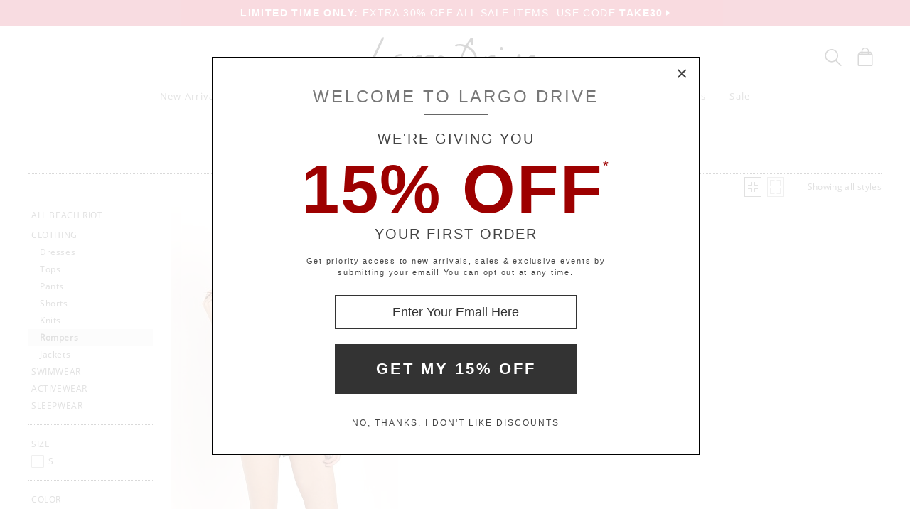

--- FILE ---
content_type: text/html
request_url: https://www.largodrive.com/womens/beach-riot/clothing/rompers.html
body_size: 53864
content:
<!DOCTYPE html>
<html lang="en" class="rsp">
<head>
<meta http-equiv="X-UA-Compatible" content="IE=edge,chrome=1" />
<meta name="viewport" content="width=device-width, initial-scale=1.0">
<title>Beach Riot Rompers at Largo Drive</title>
<meta name="description" content="Shop for the hottest Beach Riot Rompers for women at Largo Drive. FAST, FREE SHIPPING &amp; EASY RETURNS">
<meta name="keywords" content="Women's Beach Riot Rompers,Clothing,Romper,Rompers,reviews,designer,fashion,lookbook">
<meta name="robots" content="noodp,noydir,index,follow">
<link rel="canonical" href="https://www.largodrive.com/womens/beach-riot/clothing/rompers.html">
<!-- 269 1 0 &t=416&b=269&bc=1&f=1 -->
<!-- from: womens/beach-riot/clothing.html 01/26/2026 09:35:26 -->


<link href="//www.largodrive.com/stylesld2.20251215.104812.css" type="text/css" rel="stylesheet">

<style type="text/css">
<!--
-->
</style>

<script language="javascript" type="text/javascript" src="//www.largodrive.com/cgi-bin/scripts251226_min.js"></script>
<script type="text/javascript">
<!--
var _fc_bid=269, _fc_tid=416, _fc_coll="", _fc_myobj, _fc_num=100, _fc_path="", _fc_file="api,0,269,1,0.txt";
fcInit();
-->
</script>

<script type="text/javascript">
var _gaq = _gaq || [];
_gaq.push(['_setAccount', 'UA-380673-2']);
_gaq.push(['_trackPageview']);

(function() { 
var ga = document.createElement('script'); ga.type = 'text/javascript'; ga.async = true; 
ga.src = ('https:' == document.location.protocol ? 'https://ssl' : 'http://www') + '.google-analytics.com/ga.js'; 
var s = document.getElementsByTagName('script')[0]; s.parentNode.insertBefore(ga, s); 
})(); 

</script>

<script>
!function(f,b,e,v,n,t,s){if(f.fbq)return;n=f.fbq=function(){n.callMethod?n.callMethod.apply(n,arguments):n.queue.push(arguments)};if(!f._fbq)f._fbq=n;n.push=n;n.loaded=!0;n.version='2.0';n.queue=[];t=b.createElement(e);t.async=!0;t.src=v;s=b.getElementsByTagName(e)[0];s.parentNode.insertBefore(t,s)}(window,document,'script','https://connect.facebook.net/en_US/fbevents.js');
fbq('init', '531229817042055');
fbq('track', 'PageView');
fbq('track', 'ViewContent');
</script>
<noscript>
<img height="1" width="1" src="https://www.facebook.com/tr?id=531229817042055&ev=PageView&noscript=1"/>
</noscript>

</head>

<body class="siteld rev2 ele_fant" topmargin="0" bottommargin="0" leftmargin="0" rightmargin="0" marginwidth="0" marginheight="0" >

<div class="panel-total cat-level54">

<a class="visually-hidden skip-link" href="#MainContent">Skip to content</a><div class="panel-thin" style="background:#d31334;"><a href="//www.largodrive.com/womens/sale.html">
		<p style="color:#ffffff;"><b>LIMITED TIME ONLY:</b> EXTRA 30% OFF ALL SALE ITEMS. USE CODE <b>TAKE30</b><img alt="" style="padding-left:4px; padding-top:4px;" border="0" src="//www.largodrive.com/v2/arrow.xlg?bgcolor=d31334&color=ffffff"  ></p>
	</a></div>
<div class="panel-gurken">
<div class="gurken-wrap">
<div class="gurken-logo"><a title="Largo Drive" href="//www.largodrive.com/"><img class="ldlogo" width="250" height="75" src="//www.largodrive.com/v5/ldlogo_vector_v8.svg" role="img" alt="Largo Drive Logo"></a></div>

<div class="gurken-icons">
<a id="search-lupe" rel="nofollow" aria-label="Search Box" href="#" onclick="var el=document.getElementById('gurken-search'); if (el.style.display=='none') { el.style.display='block'; setTimeout('v5SearchFocus()', 400); } else { el.style.display='none'; this.focus(); } return false;" title="Search Box"><svg version="1.1" id="Capa_2" xmlns="http://www.w3.org/2000/svg" xmlns:xlink="http://www.w3.org/1999/xlink" x="0px" y="0px" focusable="false"
width="24px"  height="24px"  
	 viewBox="0 0 483.083 483.083" style="enable-background:new 0 0 483.083 483.083; vertical-align:top;" xml:space="preserve"><switch><g>
<g>
	<g>
		<path d="M332.74,315.35c30.883-33.433,50.15-78.2,50.15-127.5C382.89,84.433,298.74,0,195.04,0S7.19,84.433,7.19,187.85
			S91.34,375.7,195.04,375.7c42.217,0,81.033-13.883,112.483-37.4l139.683,139.683c3.4,3.4,7.65,5.1,11.9,5.1s8.783-1.7,11.9-5.1
			c6.517-6.517,6.517-17.283,0-24.083L332.74,315.35z M41.19,187.85C41.19,103.133,110.04,34,195.04,34
			c84.717,0,153.85,68.85,153.85,153.85S280.04,341.7,195.04,341.7S41.19,272.567,41.19,187.85z"/>
	</g>
</g>
</g>
<foreignObject><img alt="" border=0 src="//www.largodrive.com/v5/magnifying-glass34.png"></foreignObject>

</switch></svg></a>
<a rel="nofollow" href="https://www.largodrive.com/cgi-bin/mhxcart.dll?cart=view" aria-label="Shopping Bag" title="Shopping Bag"><svg version="1.1" id="Capa_1" xmlns="http://www.w3.org/2000/svg" xmlns:xlink="http://www.w3.org/1999/xlink" x="0px" y="0px" focusable="false"
	 width="26px"      height="26px"      viewBox="0 0 760.061 760.061" style="enable-background:new 0 0 760.061 760.061; vertical-align:top; overflow:visible;"
	 xml:space="preserve"><switch><g>
<g>
	<path class="kiwi" d="M681.562,277.162l-2.229-5.953l-54.32-87.051c-3.341-9.675-10.04-14.509-19.715-14.509h-73.288v-14.508
		c0-45.018-14.136-81.853-42.788-111.242C460.577,14.509,424.488,0,380.59,0c-44.271,0-80.638,14.596-109.377,43.899
		c-28.557,29.112-43.16,66.225-43.16,111.242v14.508h-73.289c-8.183,0-14.136,3.714-17.485,10.786l-1.484,1.492l-55.438,89.281
		c-1.857,4.096-2.977,7.072-2.977,8.929c-2.23,5.214-3.349,10.794-3.349,16.747v418.531c0,12.652,4.373,23.16,13.024,31.629
		c8.841,8.65,19.715,13.016,31.993,13.016h521.965c25.295,0,45.018-19.342,45.018-44.645V296.885
		C686.03,289.813,684.538,283.114,681.562,277.162z M532.009,210.945h61.01l25.303,40.922h-86.312V210.945z M269.347,155.141
		c0-33.858,10.326-61.113,30.882-82.226c20.739-21.294,47.621-31.993,80.36-31.993c32.366,0,59.153,10.786,79.614,31.993
		c20.461,21.208,30.882,48.367,30.882,82.226v14.508H269.347V155.141z M269.347,210.945h221.739v40.922H269.347V210.945z
		 M166.296,210.945h61.756v40.922h-86.678L166.296,210.945z M644.735,715.416c0,2.611-1.119,3.723-3.723,3.723H119.048
		c-2.603,0-3.722-1.111-3.722-3.723V296.885c0-2.604,1.119-3.723,3.722-3.723h521.965c2.604,0,3.723,1.119,3.723,3.723V715.416z"/>
</g>
</g>
<foreignObject><img alt="" border=0 src="//www.largodrive.com/v5/bag39.png"></foreignObject>

</switch></svg></a>
</div>

</div>

<div class="gurken-menu">
<nav id="ddmenu" role="navigation" aria-label="primary">
<div class="menu-icon"></div>
<ul>
<li class="full-width" onkeydown="ddCheckKeyClick(this, event);">
<span class="top-heading"><a role="button" ontouchstart="return doubleTapperOnTouchStart(event);" onclick="return doubleTapperOnClick(event);" href="//www.largodrive.com/womens/new-arrivals.html">New Arrivals</a></span>
<div class="dropdown">
<div class="dd-inner">
<div class="container borderright rsp-edge-lg">
<div class="column">
<h3>Categories</h3>
<a href="//www.largodrive.com/womens/new-arrivals.html" onkeydown="ddFixEnterHit(event);">All New Arrivals</a>
<a href="//www.largodrive.com/womens/new-arrivals/clothing.html" onkeydown="ddFixEnterHit(event);">Clothing</a>
<a href="//www.largodrive.com/womens/new-arrivals/swimwear.html" onkeydown="ddFixEnterHit(event);">Swimwear</a>
<a href="//www.largodrive.com/womens/new-arrivals/activewear.html" onkeydown="ddFixEnterHit(event);">Activewear</a>
<a href="//www.largodrive.com/womens/new-arrivals/lingerie.html" onkeydown="ddFixEnterHit(event);">Lingerie</a>
<a href="//www.largodrive.com/womens/new-arrivals/sleepwear.html" onkeydown="ddFixEnterHit(event);">Sleepwear</a>
<a href="//www.largodrive.com/womens/new-arrivals/shoes.html" onkeydown="ddFixEnterHit(event);">Shoes</a>
<div class="gap"></div>
</div>
<div class="column">
<h3>Top Designers</h3>
<a href="//www.largodrive.com/womens/new-arrivals/spiritual-gangster.html" onkeydown="ddFixEnterHit(event);">Spiritual Gangster</a>
<a href="//www.largodrive.com/womens/new-arrivals/one-teaspoon.html" onkeydown="ddFixEnterHit(event);">One Teaspoon</a>
<a href="//www.largodrive.com/womens/new-arrivals/auguste-the-label.html" onkeydown="ddFixEnterHit(event);">Auguste the Label</a>
<a href="//www.largodrive.com/womens/new-arrivals/the-jetset-diaries.html" onkeydown="ddFixEnterHit(event);">The Jetset Diaries</a>
<a href="//www.largodrive.com/womens/new-arrivals/show-me-your-mumu.html" onkeydown="ddFixEnterHit(event);">Show Me Your Mumu</a>
<div class="gap"></div>
<h3>Featured</h3>
<a href="//www.largodrive.com/womens/knits-crochet-shop.html" onkeydown="ddFixEnterHit(event);">Knits & Crochet Shop</a>
<a href="//www.largodrive.com/womens/the-denim-shop.html" onkeydown="ddFixEnterHit(event);">Denim Shop</a>
<a href="//www.largodrive.com/womens/the-eco-shop.html" onkeydown="ddFixEnterHit(event);">Eco Shop</a>
<a href="//www.largodrive.com/womens/sets-shop.html" onkeydown="ddFixEnterHit(event);">Sets Shop</a>
<a href="//www.largodrive.com/womens/the-basics-shop.html" onkeydown="ddFixEnterHit(event);">Basics Shop</a>
<a href="//www.largodrive.com/womens/the-animal-prints-your-closet-needs.html" onkeydown="ddFixEnterHit(event);">Animal Prints</a>
</div>
</div>
<div class="column featured rsp-gte-lg">
<a class="noline" href="//www.largodrive.com/womens/new-arrivals/clothing.html" onkeydown="ddFixEnterHit(event);"><h3 style="text-align:center">Just In</h3>
<img alt="Just In Shop New" width="260" height="238" class="banner" src="//www.largodrive.com/v4/i.xlg?f=assets/images/lddropdown_2021_08_04_new.psd&w=260&a=11:10">
<h4>Shop New</h4>
</a></div>
</div>
</div>
</li>
<li class="full-width" onkeydown="ddCheckKeyClick(this, event);">
<span class="top-heading"><a role="button" ontouchstart="return doubleTapperOnTouchStart(event);" onclick="return doubleTapperOnClick(event);" href="//www.largodrive.com/designers.html">Designers</a></span>
<div class="dropdown">
<div class="dd-inner">
<div class="container borderright rsp-edge-lg">
<div class="column">
<h3>Categories</h3>
<a href="//www.largodrive.com/designers.html" onkeydown="ddFixEnterHit(event);">All Designers</a>
<a href="//www.largodrive.com/clothing-designers.html" onkeydown="ddFixEnterHit(event);">Clothing Designers</a>
<a href="//www.largodrive.com/swimwear-designers.html" onkeydown="ddFixEnterHit(event);">Swimwear Designers</a>
<a href="//www.largodrive.com/activewear-designers.html" onkeydown="ddFixEnterHit(event);">Activewear Designers</a>
<a href="//www.largodrive.com/lingerie-designers.html" onkeydown="ddFixEnterHit(event);">Lingerie Designers</a>
<a href="//www.largodrive.com/sleepwear-designers.html" onkeydown="ddFixEnterHit(event);">Sleepwear Designers</a>
<a href="//www.largodrive.com/shoes-designers.html" onkeydown="ddFixEnterHit(event);">Shoes Designers</a>
<div class="gap"></div>
</div>
<div class="column">
<h3>Top Designers</h3>
<a href="//www.largodrive.com/womens/janessa-leone.html" onkeydown="ddFixEnterHit(event);">Janessa Leone</a>
<a href="//www.largodrive.com/womens/levis.html" onkeydown="ddFixEnterHit(event);">Levi's</a>
<a href="//www.largodrive.com/womens/9seed.html" onkeydown="ddFixEnterHit(event);">9seed</a>
<a href="//www.largodrive.com/womens/spell.html" onkeydown="ddFixEnterHit(event);">Spell</a>
<a href="//www.largodrive.com/womens/faithfull-the-brand.html" onkeydown="ddFixEnterHit(event);">Faithfull the Brand</a>
<a href="//www.largodrive.com/womens/beach-riot.html" onkeydown="ddFixEnterHit(event);">Beach Riot</a>
<a href="//www.largodrive.com/womens/hunza-g.html" onkeydown="ddFixEnterHit(event);">Hunza G</a>
<a href="//www.largodrive.com/womens/show-me-your-mumu.html" onkeydown="ddFixEnterHit(event);">Show Me Your Mumu</a>
</div>
</div>
<div class="column featured rsp-gte-lg">
<a class="noline" href="//www.largodrive.com/womens/clothing/accessories.html" onkeydown="ddFixEnterHit(event);"><h3 style="text-align:center">Hats�Off</h3>
<img alt="Hats�Off Shop Accessories" width="260" height="238" class="banner" src="//www.largodrive.com/v4/i.xlg?f=assets/images/lddropdown_2021_08_04_designer.psd&w=260&a=11:10">
<h4>Shop Accessories</h4>
</a></div>
</div>
</div>
</li>
<li class="full-width" onkeydown="ddCheckKeyClick(this, event);">
<span class="top-heading"><a role="button" ontouchstart="return doubleTapperOnTouchStart(event);" onclick="return doubleTapperOnClick(event);" href="//www.largodrive.com/womens/clothing.html">Clothing</a></span>
<div class="dropdown">
<div class="dd-inner">
<div class="container borderright rsp-edge-lg">
<div class="column">
<h3>Categories</h3>
<a href="//www.largodrive.com/womens/clothing.html" onkeydown="ddFixEnterHit(event);">All Clothing</a>
<a href="//www.largodrive.com/womens/clothing/dresses.html" onkeydown="ddFixEnterHit(event);">Dresses</a>
<a href="//www.largodrive.com/womens/clothing/tops.html" onkeydown="ddFixEnterHit(event);">Tops</a>
<a href="//www.largodrive.com/womens/clothing/pants.html" onkeydown="ddFixEnterHit(event);">Pants</a>
<a href="//www.largodrive.com/womens/clothing/shorts.html" onkeydown="ddFixEnterHit(event);">Shorts</a>
<a href="//www.largodrive.com/womens/clothing/knits.html" onkeydown="ddFixEnterHit(event);">Knits</a>
<a href="//www.largodrive.com/womens/clothing/rompers.html" onkeydown="ddFixEnterHit(event);">Rompers</a>
<a href="//www.largodrive.com/womens/clothing/bodysuits.html" onkeydown="ddFixEnterHit(event);">Bodysuits</a>
<a href="//www.largodrive.com/womens/clothing/skirts.html" onkeydown="ddFixEnterHit(event);">Skirts</a>
<a href="//www.largodrive.com/womens/clothing/jackets.html" onkeydown="ddFixEnterHit(event);">Jackets</a>
<a href="//www.largodrive.com/womens/clothing/kimonos.html" onkeydown="ddFixEnterHit(event);">Kimonos</a>
<a href="//www.largodrive.com/womens/clothing/accessories.html" onkeydown="ddFixEnterHit(event);">Accessories</a>
<div class="gap"></div>
</div>
<div class="column">
<h3>Top Designers</h3>
<a href="//www.largodrive.com/womens/donni/clothing.html" onkeydown="ddFixEnterHit(event);">DONNI.</a>
<a href="//www.largodrive.com/womens/levis/clothing.html" onkeydown="ddFixEnterHit(event);">Levi's</a>
<a href="//www.largodrive.com/womens/apparis/clothing.html" onkeydown="ddFixEnterHit(event);">APPARIS</a>
<a href="//www.largodrive.com/womens/for-love-lemons/clothing.html" onkeydown="ddFixEnterHit(event);">For Love & Lemons</a>
<a href="//www.largodrive.com/womens/janessa-leone/clothing.html" onkeydown="ddFixEnterHit(event);">Janessa Leone</a>
<a href="//www.largodrive.com/womens/joah-brown/clothing.html" onkeydown="ddFixEnterHit(event);">Joah Brown</a>
<a href="//www.largodrive.com/womens/lna-clothing/clothing.html" onkeydown="ddFixEnterHit(event);">LNA Clothing</a>
<a href="//www.largodrive.com/womens/daydreamer/clothing.html" onkeydown="ddFixEnterHit(event);">Daydreamer</a>
<a href="//www.largodrive.com/clothing-designers.html" onkeydown="ddFixEnterHit(event);">Clothing Designers A-Z</a>
</div>
</div>
<div class="column featured rsp-gte-lg">
<a class="noline" href="//www.largodrive.com/womens/the-basics-shop.html" onkeydown="ddFixEnterHit(event);"><h3 style="text-align:center">Everyday Essentials</h3>
<img alt="Everyday Essentials Shop Basics" width="260" height="238" class="banner" src="//www.largodrive.com/v4/i.xlg?f=assets/images/lddropdown_2021_08_04_clothing.psd&w=260&a=11:10">
<h4>Shop Basics</h4>
</a></div>
</div>
</div>
</li>
<li class="full-width" onkeydown="ddCheckKeyClick(this, event);">
<span class="top-heading"><a role="button" ontouchstart="return doubleTapperOnTouchStart(event);" onclick="return doubleTapperOnClick(event);" href="//www.largodrive.com/womens/swimwear.html">Swimwear</a></span>
<div class="dropdown">
<div class="dd-inner">
<div class="container borderright rsp-edge-lg">
<div class="column">
<h3>Categories</h3>
<a href="//www.largodrive.com/womens/swimwear.html" onkeydown="ddFixEnterHit(event);">All Swimwear</a>
<a href="//www.largodrive.com/womens/swimwear/bikinis.html" onkeydown="ddFixEnterHit(event);">Bikinis</a>
<a href="//www.largodrive.com/womens/swimwear/one-pieces.html" onkeydown="ddFixEnterHit(event);">One Pieces</a>
<a href="//www.largodrive.com/womens/swimwear/rashguards.html" onkeydown="ddFixEnterHit(event);">Rashguards</a>
<a href="//www.largodrive.com/womens/swimwear/cover-ups.html" onkeydown="ddFixEnterHit(event);">Cover Ups</a>
<a href="//www.largodrive.com/womens/swimwear/accessories.html" onkeydown="ddFixEnterHit(event);">Accessories</a>
<div class="gap"></div>
</div>
<div class="column">
<h3>Top Designers</h3>
<a href="//www.largodrive.com/womens/hunza-g/swimwear.html" onkeydown="ddFixEnterHit(event);">Hunza G</a>
<a href="//www.largodrive.com/womens/montce/swimwear.html" onkeydown="ddFixEnterHit(event);">Montce</a>
<a href="//www.largodrive.com/womens/l-space/swimwear.html" onkeydown="ddFixEnterHit(event);">L Space</a>
<a href="//www.largodrive.com/womens/peony/swimwear.html" onkeydown="ddFixEnterHit(event);">Peony</a>
<a href="//www.largodrive.com/womens/bond-eye/swimwear.html" onkeydown="ddFixEnterHit(event);">Bond-Eye</a>
<a href="//www.largodrive.com/womens/frankies-bikinis/swimwear.html" onkeydown="ddFixEnterHit(event);">Frankie's Bikinis</a>
<a href="//www.largodrive.com/womens/beach-riot/swimwear.html" onkeydown="ddFixEnterHit(event);">Beach Riot</a>
<a href="//www.largodrive.com/womens/mikoh/swimwear.html" onkeydown="ddFixEnterHit(event);">Mikoh</a>
<a href="//www.largodrive.com/swimwear-designers.html" onkeydown="ddFixEnterHit(event);">Swimwear Designers A-Z</a>
<div class="gap"></div>
<h3>Featured</h3>
<a href="//www.largodrive.com/womens/triangle-bikini-tops.html" onkeydown="ddFixEnterHit(event);">Triangle Bikini Tops</a>
<a href="//www.largodrive.com/womens/bandeau-bikini-tops.html" onkeydown="ddFixEnterHit(event);">Bandeau Bikini Tops</a>
<a href="//www.largodrive.com/womens/fixed-bikini-tops.html" onkeydown="ddFixEnterHit(event);">Fixed Bikini Tops</a>
<a href="//www.largodrive.com/womens/string-bikini-bottoms.html" onkeydown="ddFixEnterHit(event);">String Bikini Bottoms</a>
<a href="//www.largodrive.com/womens/low-rise-bikini-bottoms.html" onkeydown="ddFixEnterHit(event);">Low Rise Bikini Bottoms</a>
<a style="white-space:nowrap;" href="//www.largodrive.com/womens/high-waisted-bikini-bottoms.html">High Waisted Bikini Bottoms</a>
</div>
</div>
<div class="column featured rsp-gte-lg">
<a class="noline" href="//www.largodrive.com/womens/swimwear/peony.html" onkeydown="ddFixEnterHit(event);"><h3 style="text-align:center">Sustainable Swim</h3>
<img alt="Sustainable Swim Shop Peony" width="260" height="238" class="banner" src="//www.largodrive.com/v4/i.xlg?f=assets/images/lddropdown_2021_08_04_swim.psd&w=260&a=11:10">
<h4>Shop Peony</h4>
</a></div>
</div>
</div>
</li>
<li class="full-width" onkeydown="ddCheckKeyClick(this, event);">
<span class="top-heading"><a role="button" ontouchstart="return doubleTapperOnTouchStart(event);" onclick="return doubleTapperOnClick(event);" href="//www.largodrive.com/womens/activewear.html">Activewear</a></span>
<div class="dropdown">
<div class="dd-inner">
<div class="container borderright rsp-edge-lg">
<div class="column">
<h3>Categories</h3>
<a href="//www.largodrive.com/womens/activewear.html" onkeydown="ddFixEnterHit(event);">All Activewear</a>
<a href="//www.largodrive.com/womens/activewear/sports-bras.html" onkeydown="ddFixEnterHit(event);">Sports Bras</a>
<a href="//www.largodrive.com/womens/activewear/tops.html" onkeydown="ddFixEnterHit(event);">Tops</a>
<a href="//www.largodrive.com/womens/activewear/bottoms.html" onkeydown="ddFixEnterHit(event);">Bottoms</a>
<a href="//www.largodrive.com/womens/activewear/bodysuits.html" onkeydown="ddFixEnterHit(event);">Bodysuits</a>
<a href="//www.largodrive.com/womens/activewear/jackets.html" onkeydown="ddFixEnterHit(event);">Jackets</a>
<a href="//www.largodrive.com/womens/activewear/accessories.html" onkeydown="ddFixEnterHit(event);">Accessories</a>
<div class="gap"></div>
</div>
<div class="column">
<h3>Top Designers</h3>
<a href="//www.largodrive.com/womens/beyond-yoga/activewear.html" onkeydown="ddFixEnterHit(event);">Beyond Yoga</a>
<a href="//www.largodrive.com/womens/nux/activewear.html" onkeydown="ddFixEnterHit(event);">NUX</a>
<a href="//www.largodrive.com/womens/pe-nation/activewear.html" onkeydown="ddFixEnterHit(event);">PE NATION</a>
<a href="//www.largodrive.com/womens/varley/activewear.html" onkeydown="ddFixEnterHit(event);">Varley</a>
<a href="//www.largodrive.com/womens/splits59/activewear.html" onkeydown="ddFixEnterHit(event);">SPLITS59</a>
<a href="//www.largodrive.com/womens/beach-riot/activewear.html" onkeydown="ddFixEnterHit(event);">Beach Riot</a>
<a href="//www.largodrive.com/womens/onzie/activewear.html" onkeydown="ddFixEnterHit(event);">Onzie</a>
<a href="//www.largodrive.com/activewear-designers.html" onkeydown="ddFixEnterHit(event);">Activewear Designers A-Z</a>
</div>
</div>
<div class="column featured rsp-gte-lg">
<a class="noline" href="//www.largodrive.com/womens/activewear/pe-nation.html" onkeydown="ddFixEnterHit(event);"><h3 style="text-align:center">Sweat Tested</h3>
<img alt="Sweat Tested Shop PE NATION" width="260" height="238" class="banner" src="//www.largodrive.com/v4/i.xlg?f=assets/images/lddropdown_2021_08_04_active.psd&w=260&a=11:10">
<h4>Shop PE NATION</h4>
</a></div>
</div>
</div>
</li>
<li class="full-width" onkeydown="ddCheckKeyClick(this, event);">
<span class="top-heading"><a role="button" ontouchstart="return doubleTapperOnTouchStart(event);" onclick="return doubleTapperOnClick(event);" href="//www.largodrive.com/womens/lingerie.html">Lingerie</a></span>
<div class="dropdown">
<div class="dd-inner">
<div class="container borderright rsp-edge-lg">
<div class="column">
<h3>Categories</h3>
<a href="//www.largodrive.com/womens/lingerie.html" onkeydown="ddFixEnterHit(event);">All Lingerie</a>
<a href="//www.largodrive.com/womens/lingerie/bras.html" onkeydown="ddFixEnterHit(event);">Bras</a>
<a href="//www.largodrive.com/womens/lingerie/panties.html" onkeydown="ddFixEnterHit(event);">Panties</a>
<a href="//www.largodrive.com/womens/lingerie/bodysuits.html" onkeydown="ddFixEnterHit(event);">Bodysuits</a>
<a href="//www.largodrive.com/womens/lingerie/shapewear.html" onkeydown="ddFixEnterHit(event);">Shapewear</a>
<a href="//www.largodrive.com/womens/lingerie/hosiery.html" onkeydown="ddFixEnterHit(event);">Hosiery</a>
<a href="//www.largodrive.com/womens/lingerie/accessories.html" onkeydown="ddFixEnterHit(event);">Accessories</a>
<div class="gap"></div>
</div>
<div class="column">
<h3>Top Designers</h3>
<a href="//www.largodrive.com/womens/calvin-klein/lingerie.html" onkeydown="ddFixEnterHit(event);">Calvin Klein</a>
<a href="//www.largodrive.com/womens/only-hearts/lingerie.html" onkeydown="ddFixEnterHit(event);">Only Hearts</a>
<a href="//www.largodrive.com/womens/eberjey/lingerie.html" onkeydown="ddFixEnterHit(event);">Eberjey</a>
<a href="//www.largodrive.com/womens/richer-poorer/lingerie.html" onkeydown="ddFixEnterHit(event);">Richer Poorer</a>
<a href="//www.largodrive.com/womens/timpa/lingerie.html" onkeydown="ddFixEnterHit(event);">Timpa</a>
<a href="//www.largodrive.com/womens/commando/lingerie.html" onkeydown="ddFixEnterHit(event);">Commando</a>
<a href="//www.largodrive.com/lingerie-designers.html" onkeydown="ddFixEnterHit(event);">Lingerie Designers A-Z</a>
</div>
</div>
<div class="column featured rsp-gte-lg">
<a class="noline" href="//www.largodrive.com/womens/lingerie/bras.html" onkeydown="ddFixEnterHit(event);"><h3 style="text-align:center">Lounge Worthy</h3>
<img alt="Lounge Worthy Shop Bralettes" width="260" height="238" class="banner" src="//www.largodrive.com/v4/i.xlg?f=assets/images/lddropdown_2021_08_04_lingerie.psd&w=260&a=11:10">
<h4>Shop Bralettes</h4>
</a></div>
</div>
</div>
</li>
<li class="full-width" onkeydown="ddCheckKeyClick(this, event);">
<span class="top-heading"><a role="button" ontouchstart="return doubleTapperOnTouchStart(event);" onclick="return doubleTapperOnClick(event);" href="//www.largodrive.com/womens/sleepwear.html">Sleepwear</a></span>
<div class="dropdown">
<div class="dd-inner">
<div class="container borderright rsp-edge-lg">
<div class="column">
<h3>Categories</h3>
<a href="//www.largodrive.com/womens/sleepwear.html" onkeydown="ddFixEnterHit(event);">All Sleepwear</a>
<a href="//www.largodrive.com/womens/sleepwear/chemises.html" onkeydown="ddFixEnterHit(event);">Chemises</a>
<a href="//www.largodrive.com/womens/sleepwear/sleep-shirts.html" onkeydown="ddFixEnterHit(event);">Sleep Shirts</a>
<a href="//www.largodrive.com/womens/sleepwear/teddies.html" onkeydown="ddFixEnterHit(event);">Teddies</a>
<a href="//www.largodrive.com/womens/sleepwear/shorts.html" onkeydown="ddFixEnterHit(event);">Shorts</a>
<a href="//www.largodrive.com/womens/sleepwear/pants.html" onkeydown="ddFixEnterHit(event);">Pants</a>
<a href="//www.largodrive.com/womens/sleepwear/pj-sets.html" onkeydown="ddFixEnterHit(event);">PJ Sets</a>
<a href="//www.largodrive.com/womens/sleepwear/robes.html" onkeydown="ddFixEnterHit(event);">Robes</a>
<div class="gap"></div>
</div>
<div class="column">
<h3>Top Designers</h3>
<a href="//www.largodrive.com/womens/eberjey/sleepwear.html" onkeydown="ddFixEnterHit(event);">Eberjey</a>
<a href="//www.largodrive.com/womens/only-hearts/sleepwear.html" onkeydown="ddFixEnterHit(event);">Only Hearts</a>
<a href="//www.largodrive.com/womens/calvin-klein/sleepwear.html" onkeydown="ddFixEnterHit(event);">Calvin Klein</a>
<a href="//www.largodrive.com/womens/indah/sleepwear.html" onkeydown="ddFixEnterHit(event);">Indah</a>
<a href="//www.largodrive.com/womens/bella-dahl/sleepwear.html" onkeydown="ddFixEnterHit(event);">Bella Dahl</a>
<a href="//www.largodrive.com/womens/splendid/sleepwear.html" onkeydown="ddFixEnterHit(event);">Splendid</a>
<a href="//www.largodrive.com/sleepwear-designers.html" onkeydown="ddFixEnterHit(event);">Sleepwear Designers A-Z</a>
</div>
</div>
<div class="column featured rsp-gte-lg">
<a class="noline" href="//www.largodrive.com/womens/sleepwear/robes.html" onkeydown="ddFixEnterHit(event);"><h3 style="text-align:center">Homebody Approved</h3>
<img alt="Homebody Approved Shop Robes" width="260" height="238" class="banner" src="//www.largodrive.com/v4/i.xlg?f=assets/images/lddropdown_2021_08_04_sleepwear.psd&w=260&a=11:10">
<h4>Shop Robes</h4>
</a></div>
</div>
</div>
</li>
<li class="full-width" onkeydown="ddCheckKeyClick(this, event);">
<span class="top-heading"><a role="button" ontouchstart="return doubleTapperOnTouchStart(event);" onclick="return doubleTapperOnClick(event);" href="//www.largodrive.com/womens/shoes.html">Shoes</a></span>
<div class="dropdown">
<div class="dd-inner">
<div class="container borderright rsp-edge-lg">
<div class="column">
<h3>Categories</h3>
<a href="//www.largodrive.com/womens/shoes.html" onkeydown="ddFixEnterHit(event);">All Shoes</a>
<a href="//www.largodrive.com/womens/shoes/slippers.html" onkeydown="ddFixEnterHit(event);">Slippers</a>
<a href="//www.largodrive.com/womens/shoes/boots.html" onkeydown="ddFixEnterHit(event);">Boots</a>
<a href="//www.largodrive.com/womens/shoes/booties.html" onkeydown="ddFixEnterHit(event);">Booties</a>
<a href="//www.largodrive.com/womens/shoes/flats.html" onkeydown="ddFixEnterHit(event);">Flats</a>
<a href="//www.largodrive.com/womens/shoes/sandals.html" onkeydown="ddFixEnterHit(event);">Sandals</a>
<a href="//www.largodrive.com/womens/shoes/heels.html" onkeydown="ddFixEnterHit(event);">Heels</a>
<a href="//www.largodrive.com/womens/shoes/sneakers.html" onkeydown="ddFixEnterHit(event);">Sneakers</a>
<a href="//www.largodrive.com/womens/shoes/wedges.html" onkeydown="ddFixEnterHit(event);">Wedges</a>
<a href="//www.largodrive.com/womens/shoes/flip-flops.html" onkeydown="ddFixEnterHit(event);">Flip Flops</a>
<div class="gap"></div>
</div>
<div class="column">
<h3>Top Designers</h3>
<a href="//www.largodrive.com/womens/emu-australia/shoes.html" onkeydown="ddFixEnterHit(event);">EMU Australia</a>
<a href="//www.largodrive.com/womens/tkees/shoes.html" onkeydown="ddFixEnterHit(event);">Tkees</a>
<a href="//www.largodrive.com/womens/superga/shoes.html" onkeydown="ddFixEnterHit(event);">Superga</a>
<a href="//www.largodrive.com/womens/kaanas/shoes.html" onkeydown="ddFixEnterHit(event);">Kaanas</a>
<a href="//www.largodrive.com/womens/keds/shoes.html" onkeydown="ddFixEnterHit(event);">Keds</a>
<a href="//www.largodrive.com/womens/jaggar/shoes.html" onkeydown="ddFixEnterHit(event);">Jaggar</a>
<a href="//www.largodrive.com/womens/matisse/shoes.html" onkeydown="ddFixEnterHit(event);">Matisse</a>
<a href="//www.largodrive.com/shoes-designers.html" onkeydown="ddFixEnterHit(event);">Shoes Designers A-Z</a>
</div>
</div>
<div class="column featured rsp-gte-lg">
<a class="noline" href="//www.largodrive.com/womens/shoes/alohas.html" onkeydown="ddFixEnterHit(event);"><h3 style="text-align:center">Best Foot Forward</h3>
<img alt="Best Foot Forward Shop ALOHAS" width="260" height="238" class="banner" src="//www.largodrive.com/v4/i.xlg?f=assets/images/lddropdown_2021_08_04_shoes.psd&w=260&a=11:10">
<h4>Shop ALOHAS</h4>
</a></div>
</div>
</div>
</li>
<li class="full-width" onkeydown="ddCheckKeyClick(this, event);">
<span class="top-heading"><a role="button" ontouchstart="return doubleTapperOnTouchStart(event);" onclick="return doubleTapperOnClick(event);" href="//www.largodrive.com/womens/sale.html">Sale</a></span>
<div class="dropdown">
<div class="dd-inner">
<div class="container borderright rsp-edge-lg">
<div class="column">
<h3>Categories</h3>
<a href="//www.largodrive.com/womens/sale.html" onkeydown="ddFixEnterHit(event);">All On Sale</a>
<a href="//www.largodrive.com/womens/sale/only-one-left.html" onkeydown="ddFixEnterHit(event);">Only One Left</a>
<a href="//www.largodrive.com/womens/sale/clothing.html" onkeydown="ddFixEnterHit(event);">Clothing</a>
<a href="//www.largodrive.com/womens/sale/swimwear.html" onkeydown="ddFixEnterHit(event);">Swimwear</a>
<a href="//www.largodrive.com/womens/sale/activewear.html" onkeydown="ddFixEnterHit(event);">Activewear</a>
<a href="//www.largodrive.com/womens/sale/lingerie.html" onkeydown="ddFixEnterHit(event);">Lingerie</a>
<a href="//www.largodrive.com/womens/sale/sleepwear.html" onkeydown="ddFixEnterHit(event);">Sleepwear</a>
<a href="//www.largodrive.com/womens/sale/shoes.html" onkeydown="ddFixEnterHit(event);">Shoes</a>
<div class="gap"></div>
</div>
<div class="column">
<h3>Top Styles</h3>
<a href="//www.largodrive.com/womens/sale/clothing/dresses.html" onkeydown="ddFixEnterHit(event);">Dresses On Sale</a>
<a href="//www.largodrive.com/womens/sale/swimwear/bikinis.html" onkeydown="ddFixEnterHit(event);">Bikinis On Sale</a>
<a href="//www.largodrive.com/womens/sale/lingerie/bras.html" onkeydown="ddFixEnterHit(event);">Bras On Sale</a>
<a href="//www.largodrive.com/womens/sale/clothing/knits/sweaters.html" onkeydown="ddFixEnterHit(event);">Sweaters On Sale</a>
<a href="//www.largodrive.com/womens/sale/clothing/rompers.html" onkeydown="ddFixEnterHit(event);">Rompers On Sale</a>
<div class="gap"></div>
<h3>Featured</h3>
<a href="//www.largodrive.com/womens/deals.html" onkeydown="ddFixEnterHit(event);">Sleepwear &amp; Lingerie Sale</a>
</div>
</div>
<div class="column featured rsp-gte-lg">
<a class="noline" href="//www.largodrive.com/womens/sale.html" onkeydown="ddFixEnterHit(event);"><h3 style="text-align:center">Best Of Sale</h3>
<img alt="Best Of Sale Shop Sale" width="260" height="238" class="banner" src="//www.largodrive.com/v4/i.xlg?f=assets/images/lddropdown_2021_08_04_sale.psd&w=260&a=11:10">
<h4>Shop Sale</h4>
</a></div>
</div>
</div>
</li>
<li class="full-width mobonly" onkeydown="ddCheckKeyClick(this, event);">
<span class="top-heading"><a role="button" ontouchstart="return doubleTapperOnTouchStart(event);" onclick="return doubleTapperOnClick(event);" href="//www.largodrive.com/">Special Features</a></span>
<div class="dropdown">
<div class="dd-inner">
<div class="container borderright rsp-edge-lg">
<div class="column">
<a href="//www.largodrive.com/womens/knits-crochet-shop.html" onkeydown="ddFixEnterHit(event);">Knits & Crochet Shop</a>
<a href="//www.largodrive.com/womens/the-denim-shop.html" onkeydown="ddFixEnterHit(event);">Denim Shop</a>
<a href="//www.largodrive.com/womens/the-eco-shop.html" onkeydown="ddFixEnterHit(event);">Eco Shop</a>
<a href="//www.largodrive.com/womens/sets-shop.html" onkeydown="ddFixEnterHit(event);">Sets Shop</a>
<a href="//www.largodrive.com/womens/the-basics-shop.html" onkeydown="ddFixEnterHit(event);">Basics Shop</a>
<a href="//www.largodrive.com/womens/the-animal-prints-your-closet-needs.html" onkeydown="ddFixEnterHit(event);">Animal Prints</a>
<div class="gap"></div>
</div>
<div class="column">
</div>
</div>
</div>
</div>
</li>
</ul>
</nav>

</div>

<div id="gurken-search" onkeydown="if (event.keyCode==27) { document.getElementById('gurken-search').style.display='none'; document.getElementById('search-lupe').focus(); return false; } else return true;" style="display:none;">
<form method=get action='https://www.largodrive.com/cgi-bin/mhxcart.dll'>
<input type="hidden" name="cmd" value="search"><input id="search-inputid" aria-label="Enter your search query" class="search-input" type="text" name="query" value=""   onkeypress="return searchKeyPress(this,event);">
<input class="search-submit" type="submit" value="Search" ><span tabindex="0" class="search-span" onkeydown="mhxCheckKeyClick(this, event);" onclick="var el=document.getElementById('gurken-search'); el.style.display='none'; document.getElementById('search-lupe').focus(); return false;" title="Close search">X</span>
</form>
</div>

</div>

<div class="std-width panel-title">

<div class="title-brdcr">
<a href="//www.largodrive.com/">Home</a>
 &nbsp;&middot;&nbsp; <div itemscope itemtype="http://data-vocabulary.org/Breadcrumb"><a href="//www.largodrive.com/womens/beach-riot.html" itemprop="url"><span itemprop="title">Beach Riot</span></a></div>
 &nbsp;&middot;&nbsp; <div itemscope itemtype="http://data-vocabulary.org/Breadcrumb"><a href="//www.largodrive.com/womens/beach-riot/clothing.html" itemprop="url"><span itemprop="title">Clothing</span></a></div>
 &nbsp;&middot;&nbsp; <div itemscope itemtype="http://data-vocabulary.org/Breadcrumb"><a href="//www.largodrive.com/womens/beach-riot/clothing/rompers.html" itemprop="url"><span itemprop="title">Rompers</span></a></div>
</div>

<div class="title-name"><h1>Beach Riot Rompers</h1></div>

</div>

<div class="std-width cat-main">

<main class="main-content" id="MainContent">
<div class="mhx-container ofctrl">
<div class="cat-infobar mhx-container">
<div class="infobar-left rsp-lt-lg"><span tabindex="0" class="infobar-slider" onkeydown="mhxCheckKeyClick(this, event);" onclick="var el=document.documentElement; if (el.className.indexOf('sliden')==-1) { el.classList.add('sliden'); } else { el.classList.remove('sliden'); } return false;" title="Options"><svg id="Sli" version="1.1" viewBox="0 0 30 30" xml:space="preserve" xmlns="http://www.w3.org/2000/svg" xmlns:xlink="http://www.w3.org/1999/xlink" focusable="false"
	width="30px"      height="30px"     style="enable-background:new 0 0 30 30; vertical-align:top;" x="0px" y="0px"><switch><g>
<g transform="translate(2,6) scale(0.85,1.0) " fill="#585858">
	<rect height="3" width="30.00" x="1.00" y="0.00"/>
	<rect height="3" width="25.00" x="1.00" y="5.00"/>
	<rect height="3" width="20.00" x="1.00" y="10.00"/>
	<rect height="3" width="17.50" x="1.00" y="15.00"/>
</g>
</g>

</switch></svg></span></div>
<div id="catpagebar1" class="infobar-pages"><ul><li class="viewmodes"><span role="button" tabindex="0" id="vma" class="active" title="Close-up" onkeydown="mhxCheckKeyClick(this, event);" onclick="vmClick(event, 'vma', 'vmb');" aria-label="thumbnail view"><svg id="vm_1" version="1.1" viewBox="0 0 22 26" xml:space="preserve" xmlns="http://www.w3.org/2000/svg" xmlns:xlink="http://www.w3.org/1999/xlink" focusable="false"
	width="22px" height="26px" style="enable-background:new 0 0 22 26; vertical-align:top;" x="0px" y="0px"><switch><g>
<g transform="translate(-2,0)" fill="#444444">
	<polygon transform="translate( 0, 0) scale( 1, 1)" points="10,10 6,10 6,12 12,12 12,6 10,6" />
	<polygon transform="translate(26, 0) scale(-1, 1)" points="10,10 6,10 6,12 12,12 12,6 10,6" />
	<polygon transform="translate(26,26) scale(-1,-1)" points="10,10 6,10 6,12 12,12 12,6 10,6" />
	<polygon transform="translate( 0,26) scale( 1,-1)" points="10,10 6,10 6,12 12,12 12,6 10,6" />

</g>
</g>

</switch></svg></span><span role="button" tabindex="0" id="vmb" class="" title="Full Body" onkeydown="mhxCheckKeyClick(this, event);" onclick="vmClick(event, 'vmb', 'vma');" aria-label="product view"><svg id="vm_2" version="1.1" viewBox="0 0 22 26" xml:space="preserve" xmlns="http://www.w3.org/2000/svg" xmlns:xlink="http://www.w3.org/1999/xlink" focusable="false"
	width="22px" height="26px" style="enable-background:new 0 0 22 26; vertical-align:top;" x="0px" y="0px"><switch><g>
<g transform="translate(3,3)" fill="#444444">
	<polygon transform="translate( 0, 0) scale( 1, 1)" points="0,8 2,8 2,2 6.5,2 6.5,0 0,0" />
	<polygon transform="translate(16, 0) scale(-1, 1)" points="0,8 2,8 2,2 6.5,2 6.5,0 0,0" />
	<polygon transform="translate(16,20) scale(-1,-1)" points="0,8 2,8 2,2 6.5,2 6.5,0 0,0" />
	<polygon transform="translate( 0,20) scale( 1,-1)" points="0,8 2,8 2,2 6.5,2 6.5,0 0,0" />
</g>
</g>

</switch></svg></span></li><li>Showing all styles</li></ul></div></div><div class="cat-both mhx-container ofctrl">
<div id="catleft" class="cat-left" role="complementary" aria-label="left navigation">
<div class="cat-close">
<ul>
<li tabindex="0" onkeydown="mhxCheckKeyClick(this, event);" onclick="var el=document.documentElement; el.classList.remove('sliden'); return false;"><span class="closex" href="#">&times;</span>
</li></ul>

</div>
<div id="catleftuls" class="cat-uls">
<ul class="cat-taxo">
<li class="head "><a href="//www.largodrive.com/womens/beach-riot.html">All Beach Riot</a></li>
<li><a href="//www.largodrive.com/womens/beach-riot/clothing.html">Clothing</a></li>
<li class="d1"><a href="//www.largodrive.com/womens/beach-riot/clothing/dresses.html">Dresses</a></li>
<li class="d1"><a href="//www.largodrive.com/womens/beach-riot/clothing/tops.html">Tops</a></li>
<li class="d1"><a href="//www.largodrive.com/womens/beach-riot/clothing/pants.html">Pants</a></li>
<li class="d1"><a href="//www.largodrive.com/womens/beach-riot/clothing/shorts.html">Shorts</a></li>
<li class="d1"><a href="//www.largodrive.com/womens/beach-riot/clothing/knits.html">Knits</a></li>
<li class="d1 sel"><a href="//www.largodrive.com/womens/beach-riot/clothing/rompers.html">Rompers</a></li>
<li class="d1"><a href="//www.largodrive.com/womens/beach-riot/clothing/jackets.html">Jackets</a></li>
<li><a href="//www.largodrive.com/womens/beach-riot/swimwear.html">Swimwear</a></li>
<li><a href="//www.largodrive.com/womens/beach-riot/activewear.html">Activewear</a></li>
<li><a href="//www.largodrive.com/womens/beach-riot/sleepwear.html">Sleepwear</a></li>
</ul>

<div class="cat-spacer"></div>
<div class="cat-filter twocols">
<h4>Size</h4><span tabindex="0" class="clear_filter nodisp" onkeydown="mhxCheckKeyClick(this, event);" onclick="if (_fcSizeArray.length) { _fcSizeArray.length=0; fcRebuildSelection(); fcRebuildUrl(); } return false;">Clear</span><ul class="mhx-container" data-array="size">
<li onclick="fcOnClick(this); return false;" tabindex="0" role="checkbox" aria-checked="false" onkeydown="fcLIKeyHandler(this,event);"><span class="filter-checkbox"></span><span>S</span></li>
</ul></div>

<div class="cat-spacer"></div>
<div class="cat-filter twocols">
<h4>Color</h4><span tabindex="0" class="clear_filter nodisp" onkeydown="mhxCheckKeyClick(this, event);" onclick="if (_fcColorArray.length) { _fcColorArray.length=0; fcRebuildSelection(); fcRebuildUrl(); } return false;">Clear</span><ul class="mhx-container" data-array="color">
<li tabindex="0" role="checkbox" aria-checked="false" onkeydown="fcLIKeyHandler(this,event);"><a tabindex="-1" href="//www.largodrive.com/womens/beach-riot/clothing/rompers/black.html" onclick="fcOnClick(this); return false;"><span class="filter-checkbox"></span><span>Black</span></a></li>
</ul></div>

<div class="cat-spacer"></div>
<div class="cat-filter">
<h4>Price</h4><span tabindex="0" class="clear_filter nodisp" onkeydown="mhxCheckKeyClick(this, event);" onclick="if (_fcPriceArray.length) { _fcPriceArray.length=0; fcRebuildSelection(); fcRebuildUrl(); } return false;">Clear</span><ul class="mhx-container" data-array="price">
<li onclick="fcOnClick(this); return false;" data-value="0-50" tabindex="0" role="checkbox" aria-checked="false" onkeydown="fcLIKeyHandler(this,event);"><span class="filter-checkbox"></span><span>Under $50</span></li>
</ul></div>

</div>
<div class="cat-close2">
<ul>
<li tabindex="0" onkeydown="mhxCheckKeyClick(this, event);" onclick="var el=document.documentElement; el.classList.remove('sliden'); if (_fc_num<=4) window.scrollTo(0,0); return false;">Close</li></ul>

</div>
</div>

<div id="catright" class="cat-right">
<div id="catprds" class="mhx-container cat-prds">
<div class="cat-prd-box cat-col1x3 cat-col1x2">
<img class="cat-img" loading="lazy" border=0 src='//www.largodrive.com/v3/prld.xlg?partno=38250&width=320' alt="Model in starry Beach Riot Orin Romper" style="aspect-ratio: 3 / 4;">
<div class="cat-prd-text"><a class="full-link" href="//www.largodrive.com/beach-riot-orin-romper-starry,38250.html"><div class="cat-prd-brand">Beach Riot</div><div class="cat-prd-name">Orin Romper Starry</div></a><div>
<span class="visually-hidden">Regular price</span>
Was $168, <span class="visually-hidden">Sale price</span>
<span class="cat-prd-sale">Now $42</span></div>
</div></div></div>

</div>

</div>

<div class="cat-infobar mhx-container">
<div id="catpagebar2" class="infobar-pages"><ul><li>Showing all styles</li></ul></div></div></div>

</main>
</div>

<div class="panel-footer">

<div class="footer-mob-outer rsp-lt-md">
<div class="footer-mob-newsletter">
<form method=post action="https://www.largodrive.com/cgi-bin/mhxcart.dll"><input type=hidden name=form value=b6ab223c9a931e1c><input type=hidden name=postback value=b6ab223c9a931e1c><input type=hidden name=source value="footermob"><input title="Newsletter signup" class="footer-newsletter-input" type="text" name="email" placeholder="Sign Up For Updates">
<input class="footer-newsletter-submit pbsub" type="submit" value="Subscribe" onclick="return mhxCheckDouble(this);">
</form>
</div>
<div class="footer-mob-nav">
<ul>
<li><a href="//www.largodrive.com/womens/new-arrivals.html">New Arrivals</a></li>
<li><a href="//www.largodrive.com/designers.html">Designers</a></li>
<li><a href="//www.largodrive.com/womens/clothing.html">Clothing</a></li>
<li><a href="//www.largodrive.com/womens/swimwear.html">Swimwear</a></li>
<li><a href="//www.largodrive.com/womens/activewear.html">Activewear</a></li>
<li><a href="//www.largodrive.com/womens/lingerie.html">Lingerie</a></li>
<li><a href="//www.largodrive.com/womens/sleepwear.html">Sleepwear</a></li>
<li><a href="//www.largodrive.com/womens/shoes.html">Shoes</a></li>
<li><a href="//www.largodrive.com/womens/sale.html">On Sale</a></li>
<li><a href="//www.largodrive.com/customerservice.html">Customer Service</a></li>
<li><a href="#">Top of page</a></li>
</ul>
</div>
<div class="footer-mob-info">
<p style="text-transform:uppercase;">Largo Drive<br>LOS ANGELES, CALIFORNIA</p>
<p><a href="//www.largodrive.com/aboutus.html">ABOUT US</a> | <a href="//www.largodrive.com/customerservice.html#csre">RETURNS</a> | <a href="//www.largodrive.com/customerservice.html">CUSTOMER SERVICE</a> | <a href="//www.largodrive.com/contactus.html">CONTACT</a> | <a rel="nofollow" href="https://www.largodrive.com/cgi-bin/mhxcart.dll?form=35c2588345353630">ORDER STATUS</a></p>
<p style="margin-top:-4px;"><img alt="Accepted payment methods" border=0 width="278" height="48" src="//www.largodrive.com/images/creditcards-64.png"></p><p>Copyright &#169; 2026 Largo Drive. All Rights Reserved | <a href="//www.largodrive.com/customerservice.html#cspp">Privacy Policy</a> | <a href="//www.largodrive.com/customerservice.html#cspp">Conditions of Use</a></p>
</div>
</div>
<div class="footer-desk-outer footer-desk-info mhx-container rsp-gte-md">
<div class="footer-desk-row1 mhx-container">
<div class="footer-desk-col1 mhx-float"><span class="visually-hidden">Site Official Address</span>
<p>Largo Drive</p><p>6856 Valjean Avenue</p><p>Los Angeles, California 91406</p><p>USA</p><p style="margin-left:-2px; margin-top:-2px;"><img alt="Accepted payment methods" border=0 width="222" height="38" src="//www.largodrive.com/images/creditcards-64.png"></p><div class="footer-copyright" style="margin-top:6px;">
<p>Copyright &#169; 2026 Largo Drive. All Rights Reserved. </p>
</div>
</div>
<div class="footer-desk-col2 mhx-hright"><div class="mhx-container">
<div class="footer-desk-col2-1 mhx-float"><ul>
<li><a href="//www.largodrive.com/aboutus.html">About Us</a></li>
<li><a rel="nofollow" href="https://www.largodrive.com/cgi-bin/mhxcart.dll?form=35c2588345353630">Order Status</a></li>
<li><a href="//www.largodrive.com/customerservice.html">Customer Service</a></li>
<li><a href="//www.largodrive.com/customerservice.html#csre">Returns & Exchanges</a></li>
</ul>
</div>
<div class="footer-desk-col2-2 mhx-float"><ul>
<li><a href="//www.largodrive.com/womens/sale.html">On Sale</a></li>
<li><a href="//www.largodrive.com/customerservice.html#cspp">Privacy Policy</a></li>
<li><a href="//www.largodrive.com/designers.html">Shop All Designers</a></li>
<li><a href="//www.largodrive.com/contactus.html">Contact Us</a></li>
</ul>
</div>
</div>
<div class="footer-social">
<div class="socialicons">
<a aria-label="Go to our Facebook" rel="nofollow" target="_blank" href="https://www.facebook.com/largodrive"><svg version="1.1" xmlns="http://www.w3.org/2000/svg" xmlns:xlink="http://www.w3.org/1999/xlink" x="0px" y="0px" viewBox="0 0 48 48" style="enable-background:new 0 0 48 48;" xml:space="preserve" class="sicon sharefb">
			<g>
				<rect width="48" height="48"/>
				<g>
					<path d="M20.018,39.035h6c0,0,0-8.282,0-15h4.453l0.547-6H26.25v-2.399c0-1.169,0.779-1.441,1.326-1.441
						c0.547,0,3.366,0,3.366,0V9.053l-4.635-0.019c-5.145,0-6.314,3.834-6.314,6.288v2.712h-2.975v6h3
						C20.018,30.834,20.018,39.035,20.018,39.035z"/>
				</g>
			</g>
			</svg></a>
<a aria-label="Go to our Twitter" rel="nofollow" target="_blank" href="https://twitter.com/largodrive"><svg version="1.1" xmlns="http://www.w3.org/2000/svg" xmlns:xlink="http://www.w3.org/1999/xlink" x="0px" y="0px" viewBox="0 0 48 48" style="enable-background:new 0 0 48 48;" xml:space="preserve" class="sicon sharetw">
			<g>
				<rect width="48" height="48"/>
				<g>
					<path d="M38.191,12.477c-1.189,0.695-2.508,1.2-3.91,1.472c-1.121-1.178-2.721-1.914-4.492-1.914
						c-3.398,0-6.154,2.713-6.154,6.059c0,0.475,0.055,0.936,0.158,1.38c-5.115-0.253-9.65-2.665-12.686-6.33
						c-0.529,0.894-0.834,1.935-0.834,3.046c0,2.101,1.089,3.956,2.739,5.042c-1.008-0.032-1.958-0.304-2.788-0.757
						c0,0.025,0,0.051,0,0.076c0,2.935,2.122,5.384,4.938,5.942c-0.517,0.138-1.06,0.212-1.623,0.212
						c-0.396,0-0.781-0.038-1.158-0.109c0.785,2.406,3.057,4.159,5.75,4.208c-2.107,1.625-4.76,2.594-7.645,2.594
						c-0.498,0-0.986-0.029-1.469-0.085c2.726,1.719,5.962,2.721,9.437,2.721c11.322,0,17.512-9.231,17.512-17.238
						c0-0.262-0.004-0.525-0.016-0.784c1.201-0.854,2.246-1.921,3.07-3.137c-1.103,0.483-2.289,0.807-3.535,0.954
						C36.756,15.08,37.73,13.893,38.191,12.477z"/>
				</g>
			</g>
			</svg></a>
<a aria-label="Go to our Pinterest" rel="nofollow" target="_blank" href="https://pinterest.com/largodrive"><svg version="1.1" xmlns="http://www.w3.org/2000/svg" xmlns:xlink="http://www.w3.org/1999/xlink" x="0px" y="0px" viewBox="0 0 48 48" style="enable-background:new 0 0 48 48;" xml:space="preserve" class="sicon sharepi">
			<g>
				<rect width="48" height="48"/>
				<g>
					<path d="M17.169,38.844c0.028,0.205,0.301,0.254,0.424,0.1c0.176-0.221,2.444-2.932,3.215-5.639
						c0.218-0.768,1.251-4.736,1.251-4.736c0.62,1.143,2.428,2.146,4.351,2.146c5.724,0,9.607-5.049,9.607-11.809
						c0-5.111-4.475-9.871-11.274-9.871c-8.459,0-12.725,5.869-12.725,10.764c0,2.963,1.16,5.6,3.645,6.584
						c0.41,0.16,0.775,0.006,0.892-0.432c0.083-0.303,0.277-1.064,0.365-1.385c0.117-0.432,0.073-0.582-0.256-0.959
						c-0.719-0.818-1.177-1.879-1.177-3.379c0-4.355,3.369-8.254,8.768-8.254c4.781,0,7.409,2.828,7.409,6.603
						c0,4.969-2.273,9.162-5.643,9.162c-1.865,0-3.26-1.49-2.814-3.318c0.537-2.184,1.574-4.539,1.574-6.115
						c0-1.41-0.783-2.586-2.402-2.586c-1.905,0-3.435,1.906-3.435,4.459c0,1.627,0.569,2.728,0.569,2.728s-1.95,7.988-2.291,9.389
						C16.543,35.084,17.12,38.5,17.169,38.844z"/>
				</g>
			</g>
			</svg></a>
<a aria-label="Go to our Instagram" rel="nofollow" target="_blank" href="https://instagram.com/largodrive"><svg version="1.1" xmlns="http://www.w3.org/2000/svg" xmlns:xlink="http://www.w3.org/1999/xlink" x="0px" y="0px" viewBox="0 0 48 48" style="enable-background:new 0 0 48 48;" xml:space="preserve" class="sicon sharein">
			<g>
				<rect width="48" height="48"/>
				<g>
					<path d="M33.219,9.035H14.815c-3.197,0-5.797,2.6-5.797,5.797v6.125v12.281c0,3.197,2.6,5.797,5.797,5.797
						h18.404c3.197,0,5.799-2.6,5.799-5.797V20.957v-6.125C39.018,11.634,36.417,9.035,33.219,9.035z M34.883,12.494l0.662-0.004
						v0.662v4.422l-5.066,0.017l-0.018-5.084L34.883,12.494z M19.737,20.957c0.961-1.33,2.519-2.201,4.281-2.201
						s3.32,0.871,4.281,2.201c0.625,0.867,1,1.93,1,3.078c0,2.91-2.371,5.279-5.281,5.279c-2.912,0-5.281-2.369-5.281-5.279
						C18.737,22.886,19.112,21.824,19.737,20.957z M36.096,33.238c0,1.586-1.291,2.875-2.877,2.875H14.815
						c-1.586,0-2.875-1.289-2.875-2.875V20.957h4.478c-0.387,0.951-0.603,1.99-0.603,3.078c0,4.523,3.68,8.203,8.203,8.203
						c4.523,0,8.203-3.68,8.203-8.203c0-1.088-0.219-2.127-0.605-3.078h4.48V33.238z"/>
				</g>
			</g>
			</svg></a>
<a aria-label="Go to our Tumblr" rel="nofollow" target="_blank" href="https://largodrive.tumblr.com"><svg version="1.1" xmlns="http://www.w3.org/2000/svg" xmlns:xlink="http://www.w3.org/1999/xlink" x="0px" y="0px" viewBox="0 0 48 48" style="enable-background:new 0 0 48 48;" xml:space="preserve" class="sicon sharetu">
			<g>
				<rect width="48" height="48"/>
				<g>
					<path d="M13.052,19.115c0.006,1.41,0.034,2.829,0.041,4.246c0.002,1.525,0.006,3.051,0.006,4.575
						c0,8.54,7.84,10.961,9.343,10.961c1.505,0,7.396,0.138,8.459,0.138c1.065,0,4.117-0.279,4.117-3.337s-2.166-4.155-3.628-4.155
						h-5.849c-4.16,0-4.825-1.823-4.825-3.513c0-0.803,0.051-2.375,0.101-3.995h9.773c1.464,0,4.251-0.344,4.251-2.993
						c0-2.646-1.286-4.007-3.012-4.007H20.939c-0.012-3.819-0.262-8-4.03-8c-1.558,0-2.823,0.634-3.356,2.208
						c-0.7,2.067-0.515,4.488-0.507,6.642C13.05,18.294,13.052,18.705,13.052,19.115z"/>
				</g>
			</g>
			</svg></a>
</div>
</div>
<div class="footer-emaillist mhx-container">
<div><form method=post action="https://www.largodrive.com/cgi-bin/mhxcart.dll"><input type=hidden name=form value=b6ab223c9a931e1c><input type=hidden name=postback value=b6ab223c9a931e1c><input type=hidden name=source value="footerdsk"><input aria-label="Enter email address for updates" class="pbinp" name=email type=text value="sign up for email updates"onfocus="if(this.value=='sign up for email updates')this.value='';" onfocusout="if(this.value=='')this.value='sign up for email updates';" ><input class="pbsub" type=submit value="SUBMIT" onclick="return mhxCheckDouble(this);"></form></div>
</div>
</div>
</div>
</div>
</div>

</div>

<div class="ondemodal" onclick="document.documentElement.classList.remove('sliden');"></div>

<script type="text/javascript">
if (document.body.addEventListener && document.body.classList) {
	document.body.addEventListener('mousedown', function() { document.body.classList.add('ele_fant'); });
	document.body.addEventListener('keydown', function(event) { 
		if (event.keyCode === 9) {
			document.body.classList.remove('ele_fant');

			if (document.activeElement && !event.shiftKey && document.activeElement.getAttribute('data-modaltab')=='last') {
					document.getElementById('dxModal').focus();
					event.preventDefault();
				}
			else if (document.activeElement && event.shiftKey && document.activeElement.getAttribute('data-modaltab')=='first') {
					document.getElementById('dxLast').focus();
					event.preventDefault();
				}
		}
	});
}
</script>


<!--**** DIAPOP LAUNCHER ****-->
<script type="text/javascript">
diaPopEmailLogic('diapopemailld.html');
</script>


<!--**** PageEvent: Category [0] [0.00] [] [0] [0.00] ****-->


<script type="text/javascript">
var google_tag_params = {
ecomm_prodid: '',
ecomm_pagetype: 'category',
};
</script>
<script type="text/javascript">
/* <![CDATA[ */
var google_conversion_id = 991869056;
var google_custom_params = window.google_tag_params;
var google_remarketing_only = true;
/* ]]> */
</script>
<div style="display:none">
<script type="text/javascript" src="//www.googleadservices.com/pagead/conversion.js">
</script>
</div>
<noscript>
<div style="display:inline;">
<img height="1" width="1" style="border-style:none;" alt="" src="//googleads.g.doubleclick.net/pagead/viewthroughconversion/991869056/?value=0&amp;guid=ON&amp;script=0"/>
</div>
</noscript>

</body>
</html>
